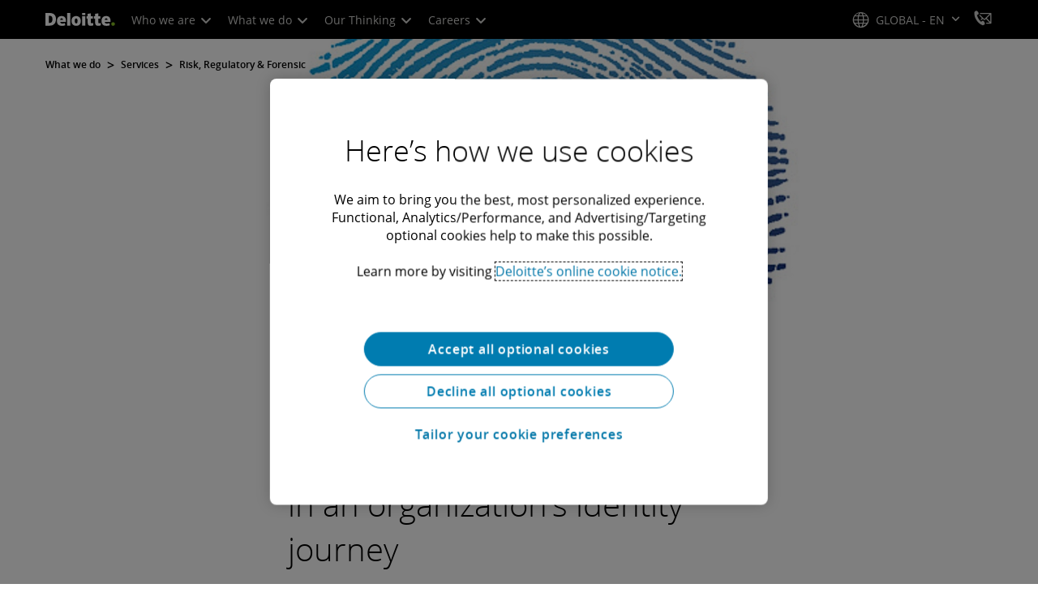

--- FILE ---
content_type: text/javascript;charset=UTF-8
request_url: https://media.deloitte.com/is/image/deloitte/gx-thumbimpression-skyblue-banner1?req=set,json
body_size: 326
content:
/*jsonp*/s7jsonResponse({"set":{"pv":"1.0","type":"img","n":"deloitte/gx-thumbimpression-skyblue-banner1","relation":[{"n":"deloitte/gx-thumbimpression-skyblue-banner1:1200-x-627","type":"IS","userdata":{"SmartCropType":"Banner","SmartCropWidth":"1200.0","SmartCropRect":"0.26,0.0,0.4785714285714286,1.0,1200,627","SmartCropDef":"1200-x-627","SmartCropHeight":"627.0"}},{"n":"deloitte/gx-thumbimpression-skyblue-banner1:1200-x-675","type":"IS","userdata":{"SmartCropType":"Banner","SmartCropWidth":"1200.0","SmartCropRect":"0.2757142857142857,0.0,0.4442857142857143,1.0,1200,675","SmartCropDef":"1200-x-675","SmartCropHeight":"675.0"}},{"n":"deloitte/gx-thumbimpression-skyblue-banner1:1920-x-624","type":"IS","userdata":{"SmartCropType":"Banner","SmartCropWidth":"1920.0","SmartCropRect":"0.11357142857142857,0.0,0.77,1.0,1920,624","SmartCropDef":"1920-x-624","SmartCropHeight":"624.0"}},{"n":"deloitte/gx-thumbimpression-skyblue-banner1:1920-x-880","type":"IS","userdata":{"SmartCropType":"Banner","SmartCropWidth":"1920.0","SmartCropRect":"0.2257142857142857,0.0,0.5464285714285714,1.0,1920,880","SmartCropDef":"1920-x-880","SmartCropHeight":"880.0"}},{"n":"deloitte/gx-thumbimpression-skyblue-banner1:480-x-720","type":"IS","userdata":{"SmartCropType":"Banner","SmartCropWidth":"480.0","SmartCropRect":"0.4157142857142857,0.0,0.16642857142857143,1.0,480,720","SmartCropDef":"480-x-720","SmartCropHeight":"720.0"}},{"n":"deloitte/gx-thumbimpression-skyblue-banner1:660-x-660","type":"IS","userdata":{"SmartCropType":"Banner","SmartCropWidth":"660.0","SmartCropRect":"0.37357142857142855,0.0,0.25,1.0,660,660","SmartCropDef":"660-x-660","SmartCropHeight":"660.0"}},{"n":"deloitte/gx-thumbimpression-skyblue-banner1:720-x-480","type":"IS","userdata":{"SmartCropType":"Banner","SmartCropWidth":"720.0","SmartCropRect":"0.31142857142857144,0.0,0.3742857142857143,1.0,720,480","SmartCropDef":"720-x-480","SmartCropHeight":"480.0"}},{"n":"deloitte/gx-thumbimpression-skyblue-banner1:750-x-395","type":"IS","userdata":{"SmartCropType":"Banner","SmartCropWidth":"750.0","SmartCropRect":"0.26142857142857145,0.0,0.4742857142857143,1.0,750,395","SmartCropDef":"750-x-395","SmartCropHeight":"395.0"}},{"n":"deloitte/gx-thumbimpression-skyblue-banner1:768-x-880","type":"IS","userdata":{"SmartCropType":"Banner","SmartCropWidth":"768.0","SmartCropRect":"0.39,0.0,0.21857142857142858,1.0,768,880","SmartCropDef":"768-x-880","SmartCropHeight":"880.0"}},{"n":"deloitte/gx-thumbimpression-skyblue-banner1:800-x-600","type":"IS","userdata":{"SmartCropType":"Banner","SmartCropWidth":"800.0","SmartCropRect":"0.3314285714285714,0.0,0.3342857142857143,1.0,800,600","SmartCropDef":"800-x-600","SmartCropHeight":"600.0"}}],"item":{"relation":[{"n":"deloitte/gx-thumbimpression-skyblue-banner1:1200-x-627","type":"IS","userdata":{"SmartCropType":"Banner","SmartCropWidth":"1200.0","SmartCropRect":"0.26,0.0,0.4785714285714286,1.0,1200,627","SmartCropDef":"1200-x-627","SmartCropHeight":"627.0"}},{"n":"deloitte/gx-thumbimpression-skyblue-banner1:1200-x-675","type":"IS","userdata":{"SmartCropType":"Banner","SmartCropWidth":"1200.0","SmartCropRect":"0.2757142857142857,0.0,0.4442857142857143,1.0,1200,675","SmartCropDef":"1200-x-675","SmartCropHeight":"675.0"}},{"n":"deloitte/gx-thumbimpression-skyblue-banner1:1920-x-624","type":"IS","userdata":{"SmartCropType":"Banner","SmartCropWidth":"1920.0","SmartCropRect":"0.11357142857142857,0.0,0.77,1.0,1920,624","SmartCropDef":"1920-x-624","SmartCropHeight":"624.0"}},{"n":"deloitte/gx-thumbimpression-skyblue-banner1:1920-x-880","type":"IS","userdata":{"SmartCropType":"Banner","SmartCropWidth":"1920.0","SmartCropRect":"0.2257142857142857,0.0,0.5464285714285714,1.0,1920,880","SmartCropDef":"1920-x-880","SmartCropHeight":"880.0"}},{"n":"deloitte/gx-thumbimpression-skyblue-banner1:480-x-720","type":"IS","userdata":{"SmartCropType":"Banner","SmartCropWidth":"480.0","SmartCropRect":"0.4157142857142857,0.0,0.16642857142857143,1.0,480,720","SmartCropDef":"480-x-720","SmartCropHeight":"720.0"}},{"n":"deloitte/gx-thumbimpression-skyblue-banner1:660-x-660","type":"IS","userdata":{"SmartCropType":"Banner","SmartCropWidth":"660.0","SmartCropRect":"0.37357142857142855,0.0,0.25,1.0,660,660","SmartCropDef":"660-x-660","SmartCropHeight":"660.0"}},{"n":"deloitte/gx-thumbimpression-skyblue-banner1:720-x-480","type":"IS","userdata":{"SmartCropType":"Banner","SmartCropWidth":"720.0","SmartCropRect":"0.31142857142857144,0.0,0.3742857142857143,1.0,720,480","SmartCropDef":"720-x-480","SmartCropHeight":"480.0"}},{"n":"deloitte/gx-thumbimpression-skyblue-banner1:750-x-395","type":"IS","userdata":{"SmartCropType":"Banner","SmartCropWidth":"750.0","SmartCropRect":"0.26142857142857145,0.0,0.4742857142857143,1.0,750,395","SmartCropDef":"750-x-395","SmartCropHeight":"395.0"}},{"n":"deloitte/gx-thumbimpression-skyblue-banner1:768-x-880","type":"IS","userdata":{"SmartCropType":"Banner","SmartCropWidth":"768.0","SmartCropRect":"0.39,0.0,0.21857142857142858,1.0,768,880","SmartCropDef":"768-x-880","SmartCropHeight":"880.0"}},{"n":"deloitte/gx-thumbimpression-skyblue-banner1:800-x-600","type":"IS","userdata":{"SmartCropType":"Banner","SmartCropWidth":"800.0","SmartCropRect":"0.3314285714285714,0.0,0.3342857142857143,1.0,800,600","SmartCropDef":"800-x-600","SmartCropHeight":"600.0"}}],"i":{"n":"deloitte/gx-thumbimpression-skyblue-banner1"},"dx":"1400","dy":"350","iv":"pwvqg2"}}},"");

--- FILE ---
content_type: application/javascript;charset=utf-8
request_url: https://www.deloitte.com/etc.clientlibs/modern/clientlibs/clientlib-components/experience-selector.lc-7d3999755f79ff7626e026b49ebff6df-lc.min.js
body_size: 6386
content:
(()=>{var Y=['a[href]:not([tabindex^="-"])','area[href]:not([tabindex^="-"])','input:not([type="hidden"]):not([type="radio"]):not([disabled]):not([tabindex^="-"])','input[type="radio"]:not([disabled]):not([tabindex^="-"]):checked','select:not([disabled]):not([tabindex^="-"])','textarea:not([disabled]):not([tabindex^="-"])','button:not([disabled]):not([tabindex^="-"])','iframe:not([tabindex^="-"])','audio[controls]:not([tabindex^="-"])','video[controls]:not([tabindex^="-"])','[contenteditable]:not([tabindex^="-"])','[tabindex]:not([tabindex^="-"])'];var J="Escape";var E="keydown",W="cookiesSelected";window.desktopMediaQuery=window.matchMedia("(min-width: 1024px)");window.tabletMediaQuery=window.matchMedia("(min-width: 768px) and (max-width: 1023px)");window.mobileMediaQuery=window.matchMedia("(max-width: 767px)");window.isMobile=window.mobileMediaQuery.matches;window.isTablet=window.tabletMediaQuery.matches;window.isDesktop=window.desktopMediaQuery.matches;var Q=n=>{let p=g=>{let w=f=>f.offsetWidth||f.offsetHeight||f.getClientRects().length;return[...g.querySelectorAll(Y.join(","))].filter(w)},d=(g,w)=>{let _=p(w),f=_[0],h=_[_.length-1];g.key==="Tab"&&(g.shiftKey?document.activeElement===f&&(g.preventDefault(),h.focus()):document.activeElement===h&&(g.preventDefault(),f.focus()))};n?.addEventListener(E,g=>{(g.key==="Tab"||g.shiftKey)&&d(g,n)})};function z(){let n={wrapper:".cmp-exp-selector",wrapperVisible:".cmp-exp-selector--show",container:".cmp-exp-selector__container",fixedSection:".cmp-exp-selector__fixed-section",scrollSection:".cmp-exp-selector__scroll-section",searchField:".cmp-exp-selector__search-field",gatewaySearchField:".cmp-exp-selector-gateway__search-field",clearText:".cmp-exp-selector__search-clear",langListContainer:".cmp-exp-selector__lists-container",langListContainerItems:".cmp-exp-selector__lists-container li",langListContainerItemLink:".cmp-exp-selector__lists-container li a",error:".cmp-exp-selector__error-message",topList:".cmp-exp-selector__list-top",close:".cmp-exp-selector__close",openExperienceSelectorButton:".cmp-header__location-selector button",backToMenu:".cmp-exp-selector__back-to-menu",availableInfo:".cmp-exp-selector__available-info",overlay:".cmp-exp-selector__overlay",header:".cmp-header",selectedExpText:".cmp-header__location-selected--text",welPopupLocale:".cmp-header__welcome-locale",welPopupRegLocale:".cmp-header__welcome-regional-locale",welPopup:".cmp-header__welcome",oneTrustCookieBanner:"#onetrust-consent-sdk",regionalGatewayModal:"#regional-experience-gateway",regionalCountryDropdown:".regional-country-dropdown"},p={modal:"#experience-gateway",countryAbbr:".cmp-exp-selector-gateway__country-abbr",countryLocale:".cmp-exp-selector-gateway__country-locale",search:".cmp-exp-selector-gateway__search-field",countryItem:".cmp-exp-selector-gateway__country-item",countryItemLink:".cmp-exp-selector-gateway__country-item a",searchResults:".cmp-exp-selector-gateway__search-results",noResultsFound:".cmp-exp-selector-gateway__search-results__not-found",searchText:".cmp-exp-selector-gateway__search-results__not-found span",error:".cmp-exp-selector-gateway__error",searchBox:".cmp-exp-selector-gateway__search-inner"},d={domain:".deloitte.com",currentTime:Math.floor(Date.now()/1e3),isRegionalSiteEnabled:typeof isRegionalGatewayEnabled<"u"&&isRegionalGatewayEnabled==="true"},g=48,w=10,_=400,f=e=>e*g+w,h=!1,s={},v=$(n.wrapper).data()&&$(n.wrapper).data().expselectorendpoint?$(n.wrapper).data().expselectorendpoint:"";function Z(e){return e.match(/^h/)?e:[window.location.protocol,"//",window.location.host,e].join("")}let ee=(e,t,o)=>{let a=new Date;a.setTime(a.getTime()+o*24*60*60*1e3);let i="expires="+a.toUTCString();document.cookie=`${e}=${t};${i};path=/; secure; domain=${d.domain}`},U=e=>{let t="expires=Thu, 01 Jan 1970 00:00:00 UTC;";document.cookie=`${e}=;${t};path=/; secure; domain=${d.domain}`},Ve=()=>window.OTGUID&&window.OTGUID!==""&&window.OptanonActiveGroups&&window.OptanonActiveGroups!==""?OptanonActiveGroups.split(",").includes("3"):!1,A=e=>{if(window.OTGUID&&window.OTGUID!==""&&window.OptanonActiveGroups&&window.OptanonActiveGroups!==""){let t=OptanonActiveGroups.split(","),a=["3"].every(l=>t.indexOf(l)>-1),i=C("CountryLocale");a&&!i?ee("CountryLocale",e.replace("-","_"),180):U("CountryLocale")}else U("CountryLocale")},L=!1,te=()=>{if(!v)return;let e=Z(v),o=new URL(e).pathname.split("/"),i=o[o.length-1].split(".js")[0].split("_"),l=i.reverse().map(r=>r.toLowerCase()).join("-"),c=i.map(r=>r.toLowerCase()).join("_");s.locale=l,s.cookieLocale=c},oe=()=>L?Promise.resolve():(L=!0,new Promise((e,t)=>{let o=localStorage.getItem(s.locale);if(o){let a=JSON.parse(o);if(!M(a.lastUpdated)){R(a),j(),F(a),G(),L=!1,e();return}}fetch(v).then(a=>{if(!a.ok)throw new Error("Failed to fetch data");return a.json()}).then(a=>{a.lastUpdated=d.currentTime,localStorage.setItem(s.locale,JSON.stringify(a)),R(a),j(),F(a),G(),e()}).catch(a=>{console.error("Error fetching data:",a),$(n.wrapper).addClass("cmp-exp-selector__endpoint-error"),$(n.container).css("height","100%"),$(n.fixedSection).css("height","100%"),$(p.error).show(),$(p.searchField).prop("disabled",!0),$(p.searchBox).addClass("disabled"),t(a)}).finally(()=>{L=!1})})),ae=(e,t)=>{let o;return(...a)=>{clearTimeout(o),o=setTimeout(()=>e(...a),t)}},ne=()=>!!localStorage.getItem(s.locale),M=()=>{let{lastUpdated:e}=JSON.parse(localStorage.getItem(s.locale)),t=e+1440*60;return d.currentTime>=t},b=()=>{let e=$(n.wrapper).height()-$(n.fixedSection).outerHeight()-2*$(n.fixedSection).position().top;e>=2*$(n.langListContainerItems).outerHeight()?($(n.scrollSection).css("height",`${e}px`),$(n.wrapper).removeClass("scroll")):($(n.scrollSection).css("height","auto"),$(n.wrapper).addClass("scroll"))},ie=()=>{$(n.overlay).length===0&&$(n.header).append('<div class="cmp-exp-selector__overlay"></div>'),$(n.overlay).fadeIn(),$(n.wrapper).attr("aria-hidden","false"),$(".cmp-header__transparent").addClass("cmp-header--black-bg")},re=()=>{$(n.overlay).fadeOut(),$(n.wrapper).attr("aria-hidden","true"),$(".cmp-header__transparent").removeClass("cmp-header--black-bg")},P=()=>s.countries.filter((t,o)=>t?.region===s.locale&&!t?.regionalSite),k=e=>{let t={},o=s.countries.find(a=>a.myDLocale==e?.replace("_","-"));return t.localeName=o?.localeLanguageTranslation.split(" (")[0],t.isRegCountry=o?.region&&!o?.regionalSite,t},S=(e,t=null,o=null)=>{let i=`regionalCountry_${t||s.locale}`,l=C("OptanonAlertBoxClosed"),c=k(e);e&&c.isRegCountry&&(localStorage.setItem(i,e),d.isRegionalSiteEnabled&&l?window.location.reload():d.isRegionalSiteEnabled&&!l&&$(n.oneTrustCookieBanner).fadeIn())},x=()=>{let e=`regionalCountry_${s.locale}`;return localStorage.getItem(e)},le=()=>{document.addEventListener("click",function(t){let o=t.target.closest(n.langListContainerItemLink);if(!o)return;document.querySelectorAll(n.langListContainerItems).forEach(function(c){if(c.classList.contains("regional-preference")){let r=c.querySelector("a");r&&r.setAttribute("aria-current","false")}});let a=o.closest("li");if(a&&(a.classList.add("selected"),a.classList.contains("regional-preference"))){let c=a.querySelector("a");c&&(c.setAttribute("aria-current","true"),c.removeAttribute("aria-hidden")),O($(a))}let i=o.getAttribute("data-locale"),l=o.getAttribute("data-region");A(i),S(i,l)}),$(n.langListContainerItems).each((t,o)=>{let a=$(o).find("a, h3"),i=a.attr("data-locale")||$(o).attr("data-locale"),l=a.attr("data-regional-site")=="true"||$(o).attr("data-regional-site")=="true";if(i==x()&&!l&&($(o).addClass("selected"),o.classList.contains("regional-preference"))){let c=o.querySelector("a");c&&(c.setAttribute("aria-current","true"),c.removeAttribute("aria-hidden")),O(o)}});let e=Array.from(document.querySelectorAll(n.langListContainerItems)).filter(t=>t.classList.contains("regional-preference")&&t.classList.contains("selected"));if(e.length>0){document.querySelectorAll(n.langListContainerItems+".regional-preference a").forEach(o=>o.setAttribute("aria-current","false"));let t=e[0].querySelector("a");t&&(t.setAttribute("aria-current","true"),t.removeAttribute("aria-hidden")),O(e[0])}};function O(e){let t=e;if(window.jQuery&&e&&e.jquery&&(t=e[0]),!t)return;let o=t.closest(".js-regional-group");if(!o)return;let a=o.closest(".js-regional-site");if(!a)return;let i=a.querySelector(".js-regional-site-title");i&&setTimeout(function(){i.focus()},0)}let se=()=>{$("body").on("click",p.countryItemLink,e=>{let t=$(e.target).attr("data-locale"),o=$(e.target).attr("data-region");A(t),S(t,o)})},y=(e,t="cmp-exp-selector__country-lang")=>e?.replace(/\(([^)]+)\)$/,`<span class="${t}">$1</span>`),ce=(e,t,o="cmp-exp-selector__country-lang")=>{let a=e.indexOf(" (");return t=": "+t,e=e.slice(0,a)+t+e.slice(a),e.replace("(",`<span class="${o}">`).replace(")","</span>")},q=()=>{document.querySelectorAll(".find-regional-site").forEach(e=>{e.classList.add("regional-site","js-regional-site")}),document.querySelectorAll(".find-regional-preference").forEach(e=>{e.classList.add("regional-preference");let t=e.closest("ul");t&&t.classList.add("cmp-exp-selector__regional-group","js-regional-group")})},D=()=>{$(n.langListContainerItems).each((e,t)=>{let o=$(t).find("a").attr("data-locale");s.locale==s.globalLocaleDetails.myDLocale&&o=="global_en"&&$(t).addClass("hidden").attr("aria-hidden","true")})},de=ae(e=>{e.target.value.length!==0?($(n.clearText).fadeIn(),$(n.topList).hide().attr("aria-hidden","true"),$(n.langListContainerItems).removeClass("regional-site regional-preference")):($(n.clearText).fadeOut(),$(n.topList).show().attr("aria-hidden","false"),q()),$(n.langListContainerItems).each((t,o)=>{let a=$(o),i=a.find(".cmp-exp-selector__country-abbr").text().trim().toLowerCase(),l=a.find(".cmp-exp-selector__country-locale").text().trim().toLowerCase(),c=a.find(".cmp-exp-selector__country-mf-lang-translation").text().trim().toLowerCase(),m=a.find("a, h3").text().trim().toLowerCase(),u=e.target.value.toLowerCase(),We=a.find("a").attr("data-regional-site")=="true"||a.attr("data-regional-site")=="true";(m.includes(u)||i.includes(u)||l.includes(u)||c.includes(u))&&(!We||!e.target.value.length)?a.removeClass("hidden").attr("aria-hidden","false"):a.addClass("hidden").attr("aria-hidden","true")}),$(n.langListContainerItems+".hidden").length===s.countries.length?($(n.error).show(),$(n.topList).hide()):$(n.error).hide(),e.target.value.length==0&&D(),requestAnimationFrame(b)},300),pe=()=>{let{countries:e,locale:t}=s,o=[];if(e&&t){let a=e.find(l=>(!l?.region||l?.regionalSite)&&l.myDLocale===t),i=k(x())?.localeName;return o.push(`
                  <li class="cmp-exp-selector__country-item cmp-exp-selector__current-language selected">
                    <div>
                      <a class="animate-underline" href="${a?.redirectLink?a?.redirectLink:"/"+a?.locale}" data-locale="${a?.myDLocale?.replace("-","_")}">
                          ${d.isRegionalSiteEnabled&&i?ce(a?.localeLanguageTranslation,i):y(a?.localeLanguageTranslation)}
                      </a>
                      ${d.isRegionalSiteEnabled&&a?.description?`<div class="regional-site__desc">${a?.description}</div>`:""}
                    </div>
                  </li>`),`<ul class="cmp-exp-selector__list-top" aria-hidden="false">${o.join(`
`)}</ul>`}},T=(e,t)=>t&&t.includes("find-regional-site")?`
        <li class="cmp-exp-selector__country-item ${t||""} js-regional-site" 
            data-region="${e?.region?e?.region:""}" 
            data-regional-site="${e?.regionalSite!="true"&&e.myDLocale==e?.region}" 
            data-locale="${e.myDLocale.replace("-","_")}">
            <h3 class="js-regional-site-title" lang="${e?.lang||"en"}" tabindex="-1">
              ${y(e?.localeLanguageTranslation)}
            </h3>
            <div class="cmp-exp-selector__country-abbr" style="display: none">${e?.abbr}</div>
            <div class="cmp-exp-selector__country-locale" style="display: none">${e?.myDLocale}</div>
            <div class="cmp-exp-selector__country-mf-lang-translation" style="display: none">${e?.memberFirmLanguageTranslation}</div>
        </li>
      `:`
        <li class="cmp-exp-selector__country-item ${t||""}">
            <a class="animate-underline" href="${e.redirectLink?e.redirectLink:"/"+e.locale}" aria-hidden="false" data-region="${e?.region?e?.region:""}"  data-regional-site="${e?.regionalSite!="true"&&e.myDLocale==e?.region}" data-locale="${e.myDLocale.replace("-","_")}" lang="${e?.lang||"en"}">
              ${y(e?.localeLanguageTranslation)}
            </a>
            <div class="cmp-exp-selector__country-abbr" style="display: none">${e?.abbr}</div>
            <div class="cmp-exp-selector__country-locale" style="display: none">${e?.myDLocale}</div>
            <div class="cmp-exp-selector__country-mf-lang-translation" style="display: none">${e?.memberFirmLanguageTranslation}</div>
        </li>
      `,ue=e=>{let t=`
      <h3 class="js-regional-site-title" lang="${e?.lang||"en"}" tabindex="-1">
        ${y(e?.localeLanguageTranslation)}
      </h3>
    `,o=e.clusterLocations.length-1,i=`<ul class="cmp-exp-selector__regional-group js-regional-group">${e?.clusterLocations.map((l,c)=>{let r=c==o?"country-seprator find-regional-preference regional-preference":"find-regional-preference regional-preference";return T(l,r)}).join(`
`)}</ul>`;return`
      <li class="cmp-exp-selector__country-item country-seprator find-regional-site regional-site js-regional-site" 
          data-region="${e?.region?e?.region:""}" 
          data-regional-site="${e?.regionalSite!="true"&&e.myDLocale==e?.region}" 
          data-locale="${e.myDLocale.replace("-","_")}">
        ${t}
        <div class="cmp-exp-selector__country-abbr" style="display: none">${e?.abbr}</div>
        <div class="cmp-exp-selector__country-locale" style="display: none">${e?.myDLocale}</div>
        <div class="cmp-exp-selector__country-mf-lang-translation" style="display: none">${e?.memberFirmLanguageTranslation}</div>
        ${i}
      </li>
    `},ge=()=>{let e={};if(e.countries=s.countries.filter((t,o)=>{if(d.isRegionalSiteEnabled){if(t?.regionalSite&&t?.region===s.locale)return t.clusterLocations=P();if(!t?.region||t?.regionalSite)return t}else return t}),e?.countries?.length>0)return`<ul class="cmp-exp-selector__language-list js-experience-selector">${e.countries.map(o=>d.isRegionalSiteEnabled&&o?.regionalSite&&o?.region===s.locale?ue(o):T(o)).join(`
`)}</ul>`},me=e=>(e.match(/\d+/g).forEach(o=>{e.replace(o,`<span>${o}</span>`)}),e),R=e=>{s.countries=e?.countries.filter(t=>t.activateStatus==="true"&&d.isRegionalSiteEnabled||t.activateStatus==="true"&&!d.isRegionalSiteEnabled&&(t?.regionalSite||t?.myDLocale!=t?.region)),s.globalLocaleDetails=e?.countries.find(t=>t.myDLocale==="global-en"),s.availableDetails=me(e?.count[0]?.sitesPublish),s.localeAbbreviation=e?.countries.find(t=>t.myDLocale===s.locale)?.localeLanguageTranslation,B()},B=()=>{let e=s?.locale?.toUpperCase();if(e){let t=(e.match(/-/g)||[]).length,o=e;if(t>1){let a=e.split("-").map(i=>i.trim()).filter(Boolean);o=a.length>1?`${a.slice(0,-1).join(" ")} - ${a[a.length-1]}`:e.replace("-"," ")}else t===1&&(o=e.replace("-"," - "));$(n.selectedExpText).text(o)}},fe=()=>{$(n.availableInfo).html(s?.availableDetails),$(n.langListContainer).html(ge()),$(n.fixedSection).append(pe())},he=e=>{let t=localStorage.getItem(e);if(!t)return!0;let o=JSON.parse(t),a=x(),i=location.pathname.split("/").filter(l=>l).slice(0,2).join("/").replace(".html","");return o.includes(i)&&!d.isRegionalSiteEnabled?!1:!(d.isRegionalSiteEnabled&&o.includes(`${i}/${a}`))},xe=e=>{let t=localStorage.getItem(e),o=JSON.parse(t)||[],a=x(),i=location.pathname;i=i.split("/").filter(l=>l).slice(0,2).join("/").replace(".html",""),i=d.isRegionalSiteEnabled?`${i}/${a}`:i,o.push(i),localStorage.setItem(e,JSON.stringify(o))},ye=e=>{let t=localStorage.getItem(e),o=JSON.parse(t)||[],a=location.pathname.split("/").filter(l=>l).slice(0,2).join("/").replace(".html",""),i=o.indexOf(a);o.splice(i,1),localStorage.setItem(e,JSON.stringify(o))},$e=()=>{let e=C("OptanonAlertBoxClosed"),t=$(".cmp-modal-exp-gateway").hasClass("show"),o=$(".cmp-modal-reg-exp-gateway").hasClass("show");he("welcome-popup-seen")&&e&&!t&&!o&&($(n.welPopup).delay(1e3).fadeIn(),xe("welcome-popup-seen"))},we=e=>{$(n.searchField).val(""),$(n.searchField).trigger("focus"),$(e.target).fadeOut(),$(n.topList).show().attr("aria-hidden","false"),$(n.error).hide(),$(n.langListContainerItems).removeClass("hidden").attr("aria-hidden","false"),q(),D(),b()},_e=()=>{$(n.clearText).on("click",we)},Le=()=>{$(n.wrapperVisible).length>0&&requestAnimationFrame(b)},I=()=>{re(),$(n.wrapper).removeClass("cmp-exp-selector--show"),document.querySelectorAll(".cmp-header__primary-nav-item.active").length<1&&$(".cmp-header").removeClass("cmp-header--menuOpen"),N(),$(n.openExperienceSelectorButton).focus()},be=()=>{$(n.backToMenu).on("click",I),$(n.close).on("click",()=>{I(),$(window).width()<1024&&$(".cmp-header__nav-icon").trigger("click"),$(n.container).hide()}),$(document).on(E,e=>{e.key===J&&I()})},Se=$(".cmp-exp-selector"),Ce=$(".cmp-header"),Ee=$(n.container),Qe=$(n.overlay),ve=$(".cmp-exp-selector__close-button"),Ae=$(n.langListContainer),ke=()=>{$(n.openExperienceSelectorButton).on("click",async function(){if(h||await K(),Se.addClass("cmp-exp-selector--show"),Ce.addClass("cmp-header--menuOpen"),Ee.show(),ie(),ve.focus(),N(),Ae.find("ul").length===0){let c=JSON.parse(localStorage.getItem(s.locale));fe(c),Oe(),le(),D(),b()}let e=document.querySelector("ul.js-experience-selector li.regional-preference.selected");if(!e)return;let t=e.closest(".js-regional-group");if(!t)return;let o=t.closest(".js-regional-site");if(!o)return;let a=o.querySelector(".js-regional-site-title");if(a&&setTimeout(()=>{a.focus()},100),!t.querySelector("li.regional-preference:first-child"))return;let l=document.querySelector(n.scrollSection);l&&setTimeout(()=>{let c=o.querySelector(".js-regional-site-title"),r=c?c.offsetTop-l.offsetTop:o.offsetTop-l.offsetTop;l.scrollTo({top:r,behavior:"smooth"})},200)})},H=!1,Oe=()=>{if(H)return;H=!0,document.querySelectorAll(".cmp-exp-selector__list-top a, .cmp-exp-selector__language-list a").forEach(t=>{t.addEventListener("click",()=>{ye("welcome-popup-seen")})})},j=()=>{let{localeAbbreviation:e,locale:t,cookieLocale:o}=s,a=e?.match(/\(([^)]+)\)/)[1],i=e?.split(" (")[0],l=k(x()),c=l.localeName&&d.isRegionalSiteEnabled?`${l.localeName} `:"",r=d.isRegionalSiteEnabled?` ${c}Countries`:"",m=`${i}${r} - ${a}`;$(n.welPopupLocale).html(m),$(n.welPopupRegLocale).html(c),A(o)},De=$(p.searchField),Te=$(p.countryItem),Re=$(p.noResultsFound),Ie=()=>{De.val(""),Te.removeClass("hidden").attr("aria-hidden","false"),Re.hide()},je=()=>{$(".cmp-modal__content").on("click",Ie)},Fe=()=>{if(s?.gateway?.countries?.length>0){let e=s.gateway.countries.map(r=>`
          <li class="cmp-exp-selector-gateway__country-item" tabindex="0">
              <a class="" href="${r?.redirectLink?r?.redirectLink:"/"+r.locale}" data-region="${r?.region?r?.region:""}" data-locale="${r?.myDLocale?.replace("-","_")}">
                  ${y(r?.localeLanguageTranslation,"cmp-exp-selector-gateway__country-lang")}
              </a>
              <div class="cmp-exp-selector-gateway__country-abbr" style="display: none">${r?.abbr}</div>
              <div class="cmp-exp-selector-gateway__country-locale" style="display: none">${r?.myDLocale}</div>
          </li>`).join(`
`),{redirectLink:t="",locale:o="",myDLocale:a="",abbr:i="",localeLanguageTranslation:l=""}=s?.gateway?.currentCountry||{};return`
          <div class="cmp-exp-selector-gateway__country-item cmp-exp-selector-gateway__country-item--current" tabindex="0">
              <a data-bs-dismiss="modal" class="" href="${t||"/"+o}" data-locale="${a.replace("-","_")}">
                  <i class="icon-global"></i><span>${y(l,"cmp-exp-selector-gateway__country-lang")}</span>
              </a>
              <div class="cmp-exp-selector-gateway__country-abbr" style="display: none">${i}</div>
              <div class="cmp-exp-selector-gateway__country-locale" style="display: none">${a}</div>
          </div>
          `+`<ul class="cmp-exp-selector-gateway__countries">${e}</ul>`}},Ge=e=>{s.gateway={},s.gateway.countries=e?.countries.filter(t=>t.activateStatus==="true"&&t.myDLocale!==s.locale&&(t?.regionalSite||t?.myDLocale!=t?.region)),s.gateway.currentCountry=e?.countries.find(t=>t.activateStatus==="true"&&t.myDLocale===s.locale)},Ne=()=>{$(p.searchResults).append(Fe())},Ue=e=>{if(e){$(p.noResultsFound).show();let t=$(p.searchField).val();$(p.searchText).text("'"+t+"'")}else $(p.noResultsFound).hide()},Me=e=>{$(p.countryItem).each((o,a)=>{let i=$(a).find(p.countryAbbr).text().trim().toLowerCase(),l=$(a).find(p.countryLocale).text().trim().toLowerCase(),c=$(a).find("a").text().trim().toLowerCase(),r=e.target.value.toLowerCase();c.includes(r)||i.includes(r)||l.includes(r)?$(a).removeClass("hidden").attr("aria-hidden","false"):$(a).addClass("hidden").attr("aria-hidden","true")});let t=$(".cmp-exp-selector-gateway__country-item--current").hasClass("hidden")&&$(".cmp-exp-selector-gateway__countries li.hidden").length===s.countries.length;Ue(t)},F=e=>{Ge(e),Ne(),se(),$(p.search).on("keyup",Me)},K=async()=>{await oe()},Pe=()=>{ke(),s.locale||te(),s.countries||(ne()&&!M()?(R(JSON.parse(localStorage.getItem(s.locale))),j(),F(JSON.parse(localStorage.getItem(s.locale))),G(),h=!0):(h=!1,(typeof isGatewayEnabled<"u"&&isGatewayEnabled==="true"||d.isRegionalSiteEnabled)&&(K(),h=!0)),_e(),je(),be()),B()};$(n.wrapper).length>0&&(Pe(),$(window).on("resize",Le),$(n.searchField).on("keyup",de));function C(e){let t=e+"=",o=document.cookie.split(";");for(let a=0;a<o.length;a++){let i=o[a];for(;i.charAt(0)==" ";)i=i.substring(1);if(i.indexOf(t)==0)return i.substring(t.length,i.length)}return""}let qe=()=>{let e=C("OptanonAlertBoxClosed"),t=x(),o=d.isRegionalSiteEnabled&&!t;typeof isGatewayEnabled<"u"&&isGatewayEnabled==="true"||d.isRegionalSiteEnabled?e?($e(),$(n.oneTrustCookieBanner).fadeIn()):($(n.oneTrustCookieBanner).hide(),d.isRegionalSiteEnabled?o?$(n.regionalGatewayModal).modal("show"):$(n.oneTrustCookieBanner).fadeIn():($(p.modal).modal("show"),$(".cmp-exp-selector-gateway__link,.cmp-exp-selector-gateway__country-item--current").on("click",()=>{$(n.oneTrustCookieBanner).fadeIn()}))):$(n.oneTrustCookieBanner).fadeIn(),Ye(e)};function Be(){return`<ul class="options" id="regional-countries" tabindex="-1" aria-hidden="true">${P().map(o=>`
        <li data-bs-dismiss="modal" data-locale="${o.myDLocale.replace("-","_")}">
          ${o.localeLanguageTranslation.split(" (")[0]}
        </li>`).join(`
`)}</ul>`}function He(){$(n.regionalCountryDropdown).append(Be())}function Ke(){let e=document.querySelector("div.regional-country-dropdown .selected-option"),t=document.querySelector("div.regional-country-dropdown .options"),o=document.querySelector("div.regional-country-dropdown .arrow-button"),a=t.querySelectorAll("li"),i=!1,l=-1;t.setAttribute("tabindex","0");let c=()=>{i?(t.setAttribute("aria-hidden","true"),e.setAttribute("aria-expanded","false"),t.classList.remove("active"),o.classList.remove("opened"),i=!1,l=-1,e.addEventListener("transitionend",function(r){r.propertyName==="opacity"&&!i&&e.focus()})):(t.removeAttribute("aria-hidden"),e.setAttribute("aria-expanded","true"),t.setAttribute("aria-hidden","false"),t.classList.add("active"),o.classList.add("opened"),i=!0,setTimeout(()=>{a.length>0&&(a[0].setAttribute("tabindex","0"),a[0].focus(),l=0)},0))};e.addEventListener("click",c),o.addEventListener("click",c),e.addEventListener("keydown",function(r){(r.key==="Enter"||r.key===" ")&&c()}),t.addEventListener("click",function(r){r.target.tagName==="LI"&&(e.textContent=r.target.textContent,t.classList.remove("active"),o.classList.remove("opened"),S($(r.target).attr("data-locale"),null,r),i=!1,l=-1)}),t.addEventListener("keydown",function(r){let m=document.activeElement;if(i){if(r.key==="ArrowDown"){r.preventDefault();let u=m.nextElementSibling;u&&(m.setAttribute("tabindex","-1"),u.setAttribute("tabindex","0"),m.setAttribute("aria-selected","false"),u.setAttribute("aria-selected","true"),u.focus(),l++)}else if(r.key==="ArrowUp"){r.preventDefault();let u=m.previousElementSibling;u&&(m.setAttribute("tabindex","-1"),u.setAttribute("tabindex","0"),m.setAttribute("aria-selected","false"),u.setAttribute("aria-selected","true"),u.focus(),l--)}else(r.key==="Enter"||r.key===" ")&&m?(r.preventDefault(),e.textContent=m.textContent,t.setAttribute("aria-hidden","true"),e.setAttribute("aria-expanded","false"),t.classList.remove("active"),o.classList.remove("opened"),S($(r.target).attr("data-locale"),null,r),i=!1,l=-1,e.focus()):r.key==="Escape"&&(r.preventDefault(),t.setAttribute("aria-hidden","true"),e.setAttribute("aria-expanded","false"),t.classList.remove("active"),o.classList.remove("opened"),i=!1,l=-1,e.focus(),r.stopPropagation());l!==-1&&a[l].classList.add("selected")}}),a.length>0&&a[0].setAttribute("aria-selected","true")}function G(){d.isRegionalSiteEnabled&&$(n.regionalGatewayModal).length&&(He(),Ke())}((e,t)=>{var o=window.setInterval(function(){$(e).length&&(clearInterval(o),t())},300)})("#onetrust-consent-sdk",()=>{qe()});function N(){let e=document.querySelector("div.cmp-exp-selector");if(e){let t=e.getAttribute("aria-hidden"),o=e.querySelector(".cmp-exp-selector__search-field");t&&t=="true"?o.setAttribute("inert","true"):t&&t=="false"&&o.removeAttribute("inert")}}N();function Ye(e){if(e){let t=new Event(W);document.documentElement.classList.contains("images-ready")?document.documentElement.dispatchEvent(t):document.documentElement.addEventListener("imagesReady",o=>{o.target.dispatchEvent(t)})}}let Je=document.querySelector("div.cmp-exp-selector");Q(Je)}document.addEventListener("DOMContentLoaded",z,!1);var X=z;X();})();


--- FILE ---
content_type: application/javascript;charset=utf-8
request_url: https://www.deloitte.com/etc.clientlibs/modern/clientlibs/clientlib-components/page-progress.lc-bdd6324ed264b36585a54af4a44af92f-lc.min.js
body_size: 2
content:
(()=>{var i=()=>{let t=document.querySelectorAll(".cmp-page-progress__bar"),r=()=>{let o=window.scrollY,n=document.body.offsetHeight-window.innerHeight;return Math.round(o/n*100)},e=()=>{let o=r();t.forEach(n=>{n.style.width=`${o}%`})};t.length&&(e(),window.addEventListener("scroll",()=>{requestAnimationFrame(e)}),window.addEventListener("resize",()=>{requestAnimationFrame(e)}))};document.addEventListener("DOMContentLoaded",i);var a=i;a();})();
